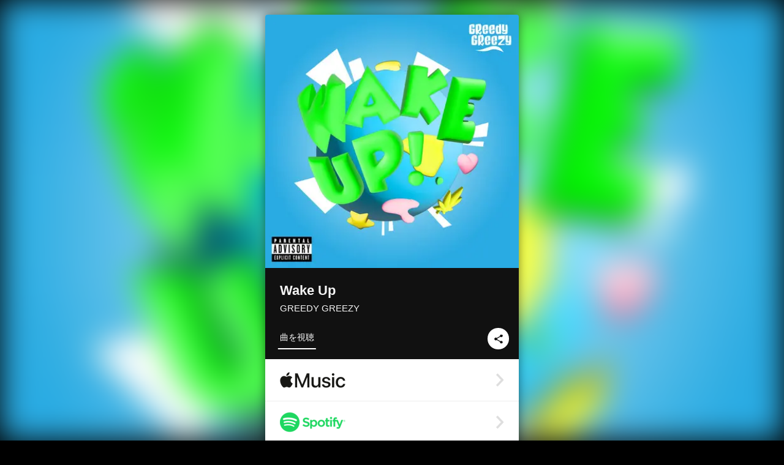

--- FILE ---
content_type: text/html; charset=UTF-8
request_url: https://linkco.re/vHM6b0SC?lang=ja
body_size: 11357
content:
<!doctype html><html lang=ja prefix="og: http://ogp.me/ns#"><head><meta charset=utf-8><meta name=keywords content="GREEDY GREEZY,グリーディー グリーズィー,iTunes,Amazon Music,Spotify,ダウンロード"><meta name=description content="音楽配信サービスで GREEDY GREEZY（グリーディー グリーズィー）のWake Upを聴く。 トラックリスト: Wake Up"><meta name=thumbnail content="https://tcj-image-production.s3.ap-northeast-1.amazonaws.com/u244246/r1127217/ite1127217.jpg?X-Amz-Algorithm=AWS4-HMAC-SHA256&amp;X-Amz-Credential=AKIAJV4VIS2VN3X4CBGA%2F20260120%2Fap-northeast-1%2Fs3%2Faws4_request&amp;X-Amz-Date=20260120T041548Z&amp;X-Amz-Expires=86400&amp;X-Amz-SignedHeaders=host&amp;X-Amz-Signature=529f840b523be4ff9c6b8703bf62d5d961fed937ba0df6a926f6fe3f24e35fb5"><meta name=viewport content="width=device-width"><meta name=format-detection content="telephone=no"><meta property="og:title" content="Wake Up by GREEDY GREEZY"><meta property="og:type" content="music.album"><meta property="og:url" content="https://linkco.re/vHM6b0SC"><meta property="og:image" content="https://www.tunecore.co.jp/s3pna/tcj-image-production/u244246/r1127217/itd1127217.jpg"><meta property="og:site_name" content="TuneCore Japan"><meta property="og:description" content="シングル • 2024年 • 1曲 • 2分"><meta property="og:locale" content="ja_JP"><meta property="og:locale:alternate" content="en_US"><meta property="music:musician" content="https://linkco.re/vHM6b0SC"><meta property="music:release_date" content="2024-01-25"><meta property="music:song" content="Wake Up"><meta property="music:song:track" content="1"><meta property="fb:app_id" content="355055424548858"><meta name=twitter:card content="summary_large_image"><meta name=twitter:url content="https://linkco.re/vHM6b0SC"><meta name=twitter:title content="Wake Up by GREEDY GREEZY"><meta name=twitter:image content="https://www.tunecore.co.jp/s3pna/tcj-image-production/u244246/r1127217/itd1127217.jpg"><meta name=twitter:description content="シングル • 2024年 • 1曲 • 2分"><link rel="shortcut icon" href=/favicon.ico><link href=/static/v472067799/css/googleapi_fonts_Montserrat700.css rel=stylesheet><link href="https://fonts.googleapis.com/css?family=Roboto" rel=stylesheet><title>Wake Up by GREEDY GREEZY | TuneCore Japan</title>
<link rel=stylesheet href=/static/v472067799/css/bootstrap.min.css><link rel=stylesheet href=/static/v472067799/css/font-awesome-min.css><link rel=stylesheet href=/static/v472067799/css/linkcore.css><link rel=stylesheet href=/static/v472067799/css/toastr.css><link rel=canonical href="https://linkco.re/vHM6b0SC?lang=ja"><link rel=amphtml href=https://linkco.re/amp/vHM6b0SC><link rel=alternate hreflang=x-default href=https://linkco.re/vHM6b0SC><link rel=alternate hreflang=ja href="https://linkco.re/vHM6b0SC?lang=ja"><link rel=alternate hreflang=en href="https://linkco.re/vHM6b0SC?lang=en"><script>
    (function(e,t,n,s,o){e[s]=e[s]||[],e[s].push({"gtm.start":(new Date).getTime(),event:"gtm.js"});var a=t.getElementsByTagName(n)[0],i=t.createElement(n),r=s!="dataLayer"?"&l="+s:"";i.async=!0,i.src="https://www.googletagmanager.com/gtm.js?id="+o+r,a.parentNode.insertBefore(i,a)})(window,document,"script","dataLayer","GTM-T66DDXK")
  </script><script src=/static/v472067799/js/jquery-1.11.3.min.js></script><script src=/static/v472067799/js/bootstrap.min.js></script><script src=/static/v472067799/js/jplayer/jquery.jplayer.js></script><script src=/static/v472067799/js/jplayer_artist.js></script><script src=/static/v472067799/js/toastr.min.js></script><script src=/static/v472067799/js/lazysizes.min.js></script><script src=/static/v472067799/clipboard.js/clipboard.min.js></script></head><body><noscript><iframe src="https://www.googletagmanager.com/ns.html?id=GTM-T66DDXK" height=0 width=0 style=display:none;visibility:hidden></iframe></noscript><script async src=//pagead2.googlesyndication.com/pagead/js/adsbygoogle.js></script><script>
  (adsbygoogle=window.adsbygoogle||[]).push({google_ad_client:"ca-pub-8251852406063252",enable_page_level_ads:!0})
</script><div id=container><div class=single-release><section class="single-release-detail single_detail r1127217_detail"><div class="release-bg-cover hidden-xs"><picture><source media="(min-width: 300px)" srcset="https://tcj-image-production.s3.ap-northeast-1.amazonaws.com/u244246/r1127217/itew1127217.webp?X-Amz-Algorithm=AWS4-HMAC-SHA256&amp;X-Amz-Credential=AKIAJV4VIS2VN3X4CBGA%2F20260120%2Fap-northeast-1%2Fs3%2Faws4_request&amp;X-Amz-Date=20260120T041548Z&amp;X-Amz-Expires=86400&amp;X-Amz-SignedHeaders=host&amp;X-Amz-Signature=1d797c8ce2a002b31a402974aebaed28409a8bf81eb808fbee904d6a3c683b43 1x, https://tcj-image-production.s3.ap-northeast-1.amazonaws.com/u244246/r1127217/itdw1127217.webp?X-Amz-Algorithm=AWS4-HMAC-SHA256&amp;X-Amz-Credential=AKIAJV4VIS2VN3X4CBGA%2F20260120%2Fap-northeast-1%2Fs3%2Faws4_request&amp;X-Amz-Date=20260120T041548Z&amp;X-Amz-Expires=86400&amp;X-Amz-SignedHeaders=host&amp;X-Amz-Signature=44716356422524c9b234a29c8ba12cafe558556cf6e733a02c3bda6521f801ff 2x" type=image/webp><source media="(min-width: 300px)" srcset="https://tcj-image-production.s3.ap-northeast-1.amazonaws.com/u244246/r1127217/ite1127217.jpg?X-Amz-Algorithm=AWS4-HMAC-SHA256&amp;X-Amz-Credential=AKIAJV4VIS2VN3X4CBGA%2F20260120%2Fap-northeast-1%2Fs3%2Faws4_request&amp;X-Amz-Date=20260120T041548Z&amp;X-Amz-Expires=86400&amp;X-Amz-SignedHeaders=host&amp;X-Amz-Signature=529f840b523be4ff9c6b8703bf62d5d961fed937ba0df6a926f6fe3f24e35fb5 1x, https://tcj-image-production.s3.ap-northeast-1.amazonaws.com/u244246/r1127217/itd1127217.jpg?X-Amz-Algorithm=AWS4-HMAC-SHA256&amp;X-Amz-Credential=AKIAJV4VIS2VN3X4CBGA%2F20260120%2Fap-northeast-1%2Fs3%2Faws4_request&amp;X-Amz-Date=20260120T041548Z&amp;X-Amz-Expires=86400&amp;X-Amz-SignedHeaders=host&amp;X-Amz-Signature=6b764931dfcf56b81b487f215e9805103e8d34906909243f616150ae2b573d9e 2x" type=image/jpeg><img src="https://tcj-image-production.s3.ap-northeast-1.amazonaws.com/u244246/r1127217/ite1127217.jpg?X-Amz-Algorithm=AWS4-HMAC-SHA256&amp;X-Amz-Credential=AKIAJV4VIS2VN3X4CBGA%2F20260120%2Fap-northeast-1%2Fs3%2Faws4_request&amp;X-Amz-Date=20260120T041548Z&amp;X-Amz-Expires=86400&amp;X-Amz-SignedHeaders=host&amp;X-Amz-Signature=529f840b523be4ff9c6b8703bf62d5d961fed937ba0df6a926f6fe3f24e35fb5" alt="Wake Upのジャケット写真"></picture></div><div class=centering><div class='listening clearfix' id=r1127217_detail><div class=cover><div class=artwork><picture><source media="(min-width: 300px)" srcset="https://tcj-image-production.s3.ap-northeast-1.amazonaws.com/u244246/r1127217/itew1127217.webp?X-Amz-Algorithm=AWS4-HMAC-SHA256&amp;X-Amz-Credential=AKIAJV4VIS2VN3X4CBGA%2F20260120%2Fap-northeast-1%2Fs3%2Faws4_request&amp;X-Amz-Date=20260120T041548Z&amp;X-Amz-Expires=86400&amp;X-Amz-SignedHeaders=host&amp;X-Amz-Signature=1d797c8ce2a002b31a402974aebaed28409a8bf81eb808fbee904d6a3c683b43 1x, https://tcj-image-production.s3.ap-northeast-1.amazonaws.com/u244246/r1127217/itdw1127217.webp?X-Amz-Algorithm=AWS4-HMAC-SHA256&amp;X-Amz-Credential=AKIAJV4VIS2VN3X4CBGA%2F20260120%2Fap-northeast-1%2Fs3%2Faws4_request&amp;X-Amz-Date=20260120T041548Z&amp;X-Amz-Expires=86400&amp;X-Amz-SignedHeaders=host&amp;X-Amz-Signature=44716356422524c9b234a29c8ba12cafe558556cf6e733a02c3bda6521f801ff 2x" type=image/webp><source media="(min-width: 300px)" srcset="https://tcj-image-production.s3.ap-northeast-1.amazonaws.com/u244246/r1127217/ite1127217.jpg?X-Amz-Algorithm=AWS4-HMAC-SHA256&amp;X-Amz-Credential=AKIAJV4VIS2VN3X4CBGA%2F20260120%2Fap-northeast-1%2Fs3%2Faws4_request&amp;X-Amz-Date=20260120T041548Z&amp;X-Amz-Expires=86400&amp;X-Amz-SignedHeaders=host&amp;X-Amz-Signature=529f840b523be4ff9c6b8703bf62d5d961fed937ba0df6a926f6fe3f24e35fb5 1x, https://tcj-image-production.s3.ap-northeast-1.amazonaws.com/u244246/r1127217/itd1127217.jpg?X-Amz-Algorithm=AWS4-HMAC-SHA256&amp;X-Amz-Credential=AKIAJV4VIS2VN3X4CBGA%2F20260120%2Fap-northeast-1%2Fs3%2Faws4_request&amp;X-Amz-Date=20260120T041548Z&amp;X-Amz-Expires=86400&amp;X-Amz-SignedHeaders=host&amp;X-Amz-Signature=6b764931dfcf56b81b487f215e9805103e8d34906909243f616150ae2b573d9e 2x" type=image/jpeg><img src="https://tcj-image-production.s3.ap-northeast-1.amazonaws.com/u244246/r1127217/ite1127217.jpg?X-Amz-Algorithm=AWS4-HMAC-SHA256&amp;X-Amz-Credential=AKIAJV4VIS2VN3X4CBGA%2F20260120%2Fap-northeast-1%2Fs3%2Faws4_request&amp;X-Amz-Date=20260120T041548Z&amp;X-Amz-Expires=86400&amp;X-Amz-SignedHeaders=host&amp;X-Amz-Signature=529f840b523be4ff9c6b8703bf62d5d961fed937ba0df6a926f6fe3f24e35fb5" alt="Wake Upのジャケット写真" height=400 width=400></picture></div><div class=title><div class=release_title><h1 title="Wake Up">Wake Up</h1></div><div class=artist_name><h2 class=name><a href=https://www.tunecore.co.jp/artists/greedy_greezy aria-label='GREEDY GREEZY' title='GREEDY GREEZY' class=text-link>GREEDY GREEZY</a></h2></div></div><div class=tab_wrap><input id=tab_listen type=radio name=tab class=tab_switch checked onclick="setParams('listen')">
<label class=tab_label for=tab_listen>曲を視聴</label><div class=tab_content><div class=release_stores><div class=info><input id=store_more_check type=checkbox><ul class=store_icon><li data-store=2605><a href=https://www.tunecore.co.jp/to/apple_music/1127217 id=store_id_2605 title="Apple Musicで聴く" data-store=2605><span class=store><picture><img class="mb5 lazyload" alt="Apple Musicで聴く" width=107 height=40 data-sizes=auto data-src=/static/v472067799/images/stores/apple_music.1x.png data-srcset="/static/v472067799/images/stores/apple_music.1x.png 1x, /static/v472067799/images/stores/apple_music.2x.png 2x, /static/v472067799/images/stores/apple_music.3x.png 3x" alt="Apple Musicで聴く"><noscript><img class=mb5 alt="Apple Musicで聴く" width=107 height=40 src=/static/v472067799/images/stores/apple_music.1x.png srcset="/static/v472067799/images/stores/apple_music.1x.png 1x, /static/v472067799/images/stores/apple_music.2x.png 2x, /static/v472067799/images/stores/apple_music.3x.png 3x" alt="Apple Musicで聴く"></noscript></picture><img src=/static/v472067799/images/arrow_right.svg alt></span></a><li data-store=305><a href=https://www.tunecore.co.jp/to/spotify/1127217 id=store_id_305 title=Spotifyで聴く data-store=305><span class=store><picture><img class="mb5 lazyload" alt=Spotifyで聴く width=107 height=40 data-sizes=auto data-src=/static/v472067799/images/stores/spotify.1x.png data-srcset="/static/v472067799/images/stores/spotify.1x.png 1x, /static/v472067799/images/stores/spotify.2x.png 2x, /static/v472067799/images/stores/spotify.3x.png 3x" alt=Spotifyで聴く><noscript><img class=mb5 alt=Spotifyで聴く width=107 height=40 src=/static/v472067799/images/stores/spotify.1x.png srcset="/static/v472067799/images/stores/spotify.1x.png 1x, /static/v472067799/images/stores/spotify.2x.png 2x, /static/v472067799/images/stores/spotify.3x.png 3x" alt=Spotifyで聴く></noscript></picture><img src=/static/v472067799/images/arrow_right.svg alt></span></a><li data-store=2105><a href=https://www.tunecore.co.jp/to/youtube_music_key/1127217 id=store_id_2105 title="YouTube Musicで聴く" data-store=2105><span class=store><picture><img class="mb5 lazyload" alt="YouTube Musicで聴く" width=107 height=40 data-sizes=auto data-src=/static/v472067799/images/stores/youtube_music_key.1x.png data-srcset="/static/v472067799/images/stores/youtube_music_key.1x.png 1x, /static/v472067799/images/stores/youtube_music_key.2x.png 2x, /static/v472067799/images/stores/youtube_music_key.3x.png 3x" alt="YouTube Musicで聴く"><noscript><img class=mb5 alt="YouTube Musicで聴く" width=107 height=40 src=/static/v472067799/images/stores/youtube_music_key.1x.png srcset="/static/v472067799/images/stores/youtube_music_key.1x.png 1x, /static/v472067799/images/stores/youtube_music_key.2x.png 2x, /static/v472067799/images/stores/youtube_music_key.3x.png 3x" alt="YouTube Musicで聴く"></noscript></picture><img src=/static/v472067799/images/arrow_right.svg alt></span></a><li data-store=2501><a href=https://www.tunecore.co.jp/to/line/1127217 id=store_id_2501 title="LINE MUSICで聴く" data-store=2501><span class=store><picture><img class="mb5 lazyload" alt="LINE MUSICで聴く" width=107 height=40 data-sizes=auto data-src=/static/v472067799/images/stores/line.1x.png data-srcset="/static/v472067799/images/stores/line.1x.png 1x, /static/v472067799/images/stores/line.2x.png 2x, /static/v472067799/images/stores/line.3x.png 3x" alt="LINE MUSICで聴く"><noscript><img class=mb5 alt="LINE MUSICで聴く" width=107 height=40 src=/static/v472067799/images/stores/line.1x.png srcset="/static/v472067799/images/stores/line.1x.png 1x, /static/v472067799/images/stores/line.2x.png 2x, /static/v472067799/images/stores/line.3x.png 3x" alt="LINE MUSICで聴く"></noscript></picture><img src=/static/v472067799/images/arrow_right.svg alt></span></a><li data-store=3705><a href=https://www.tunecore.co.jp/to/amazon_music_unlimited/1127217 id=store_id_3705 title="Amazon Music Unlimitedで聴く" data-store=3705><span class=store><picture><img class="mb5 lazyload" alt="Amazon Music Unlimitedで聴く" width=107 height=40 data-sizes=auto data-src=/static/v472067799/images/stores/amazon_music_unlimited.1x.png data-srcset="/static/v472067799/images/stores/amazon_music_unlimited.1x.png 1x, /static/v472067799/images/stores/amazon_music_unlimited.2x.png 2x, /static/v472067799/images/stores/amazon_music_unlimited.3x.png 3x" alt="Amazon Music Unlimitedで聴く"><noscript><img class=mb5 alt="Amazon Music Unlimitedで聴く" width=107 height=40 src=/static/v472067799/images/stores/amazon_music_unlimited.1x.png srcset="/static/v472067799/images/stores/amazon_music_unlimited.1x.png 1x, /static/v472067799/images/stores/amazon_music_unlimited.2x.png 2x, /static/v472067799/images/stores/amazon_music_unlimited.3x.png 3x" alt="Amazon Music Unlimitedで聴く"></noscript></picture><img src=/static/v472067799/images/arrow_right.svg alt></span></a><li data-store=2701><a href=https://www.tunecore.co.jp/to/awa/1127217 id=store_id_2701 title=AWAで聴く data-store=2701><span class=store><picture><img class="mb5 lazyload" alt=AWAで聴く width=107 height=40 data-sizes=auto data-src=/static/v472067799/images/stores/awa.1x.png data-srcset="/static/v472067799/images/stores/awa.1x.png 1x, /static/v472067799/images/stores/awa.2x.png 2x, /static/v472067799/images/stores/awa.3x.png 3x" alt=AWAで聴く><noscript><img class=mb5 alt=AWAで聴く width=107 height=40 src=/static/v472067799/images/stores/awa.1x.png srcset="/static/v472067799/images/stores/awa.1x.png 1x, /static/v472067799/images/stores/awa.2x.png 2x, /static/v472067799/images/stores/awa.3x.png 3x" alt=AWAで聴く></noscript></picture><img src=/static/v472067799/images/arrow_right.svg alt></span></a><li data-store=105><a href=https://www.tunecore.co.jp/to/itunes/1127217 id=store_id_105 title=iTunesで購入する data-store=105><span class=store><picture><img class="mb5 lazyload" alt=iTunesで購入する width=107 height=40 data-sizes=auto data-src=/static/v472067799/images/stores/itunes.1x.png data-srcset="/static/v472067799/images/stores/itunes.1x.png 1x, /static/v472067799/images/stores/itunes.2x.png 2x, /static/v472067799/images/stores/itunes.3x.png 3x" alt=iTunesで購入する><noscript><img class=mb5 alt=iTunesで購入する width=107 height=40 src=/static/v472067799/images/stores/itunes.1x.png srcset="/static/v472067799/images/stores/itunes.1x.png 1x, /static/v472067799/images/stores/itunes.2x.png 2x, /static/v472067799/images/stores/itunes.3x.png 3x" alt=iTunesで購入する></noscript></picture><img src=/static/v472067799/images/arrow_right.svg alt></span></a><li data-store=3605><a href=https://www.tunecore.co.jp/to/amazon_music/1127217 id=store_id_3605 title="Amazon Musicで購入する" data-store=3605><span class=store><picture><img class="mb5 lazyload" alt="Amazon Musicで購入する" width=107 height=40 data-sizes=auto data-src=/static/v472067799/images/stores/amazon_music.1x.png data-srcset="/static/v472067799/images/stores/amazon_music.1x.png 1x, /static/v472067799/images/stores/amazon_music.2x.png 2x, /static/v472067799/images/stores/amazon_music.3x.png 3x" alt="Amazon Musicで購入する"><noscript><img class=mb5 alt="Amazon Musicで購入する" width=107 height=40 src=/static/v472067799/images/stores/amazon_music.1x.png srcset="/static/v472067799/images/stores/amazon_music.1x.png 1x, /static/v472067799/images/stores/amazon_music.2x.png 2x, /static/v472067799/images/stores/amazon_music.3x.png 3x" alt="Amazon Musicで購入する"></noscript></picture><img src=/static/v472067799/images/arrow_right.svg alt></span></a><li data-store=401><a href=https://www.tunecore.co.jp/to/recochoku401/1127217 id=store_id_401 title=recochokuで購入する data-store=401><span class=store><picture><img class="mb5 lazyload" alt=recochokuで購入する width=107 height=40 data-sizes=auto data-src=/static/v472067799/images/stores/recochoku_recochoku.1x.png data-srcset="/static/v472067799/images/stores/recochoku_recochoku.1x.png 1x, /static/v472067799/images/stores/recochoku_recochoku.2x.png 2x, /static/v472067799/images/stores/recochoku_recochoku.3x.png 3x" alt=recochokuで購入する><noscript><img class=mb5 alt=recochokuで購入する width=107 height=40 src=/static/v472067799/images/stores/recochoku_recochoku.1x.png srcset="/static/v472067799/images/stores/recochoku_recochoku.1x.png 1x, /static/v472067799/images/stores/recochoku_recochoku.2x.png 2x, /static/v472067799/images/stores/recochoku_recochoku.3x.png 3x" alt=recochokuで購入する></noscript></picture><img src=/static/v472067799/images/arrow_right.svg alt></span></a><li data-store=1701><a href=https://www.tunecore.co.jp/to/mora1701/1127217 id=store_id_1701 title=moraで購入する data-store=1701><span class=store><picture><img class="mb5 lazyload" alt=moraで購入する width=107 height=40 data-sizes=auto data-src=/static/v472067799/images/stores/moratouch.1x.png data-srcset="/static/v472067799/images/stores/moratouch.1x.png 1x, /static/v472067799/images/stores/moratouch.2x.png 2x, /static/v472067799/images/stores/moratouch.3x.png 3x" alt=moraで購入する><noscript><img class=mb5 alt=moraで購入する width=107 height=40 src=/static/v472067799/images/stores/moratouch.1x.png srcset="/static/v472067799/images/stores/moratouch.1x.png 1x, /static/v472067799/images/stores/moratouch.2x.png 2x, /static/v472067799/images/stores/moratouch.3x.png 3x" alt=moraで購入する></noscript></picture><img src=/static/v472067799/images/arrow_right.svg alt></span></a><li data-store=3005 class=toggle_store_icon><a href=https://www.tunecore.co.jp/to/amazon_prime_music/1127217 id=store_id_3005 title="Prime Musicで聴く" data-store=3005><span class=store><picture><img class="mb5 lazyload" alt="Prime Musicで聴く" width=107 height=40 data-sizes=auto data-src=/static/v472067799/images/stores/amazon_prime_music.1x.png data-srcset="/static/v472067799/images/stores/amazon_prime_music.1x.png 1x, /static/v472067799/images/stores/amazon_prime_music.2x.png 2x, /static/v472067799/images/stores/amazon_prime_music.3x.png 3x" alt="Prime Musicで聴く"><noscript><img class=mb5 alt="Prime Musicで聴く" width=107 height=40 src=/static/v472067799/images/stores/amazon_prime_music.1x.png srcset="/static/v472067799/images/stores/amazon_prime_music.1x.png 1x, /static/v472067799/images/stores/amazon_prime_music.2x.png 2x, /static/v472067799/images/stores/amazon_prime_music.3x.png 3x" alt="Prime Musicで聴く"></noscript></picture><img src=/static/v472067799/images/arrow_right.svg alt></span></a><li data-store=4705 class=toggle_store_icon><a href=https://www.tunecore.co.jp/to/amazon_music_free/1127217 id=store_id_4705 title="Amazon Music Freeで聴く" data-store=4705><span class=store><picture><img class="mb5 lazyload" alt="Amazon Music Freeで聴く" width=107 height=40 data-sizes=auto data-src=/static/v472067799/images/stores/amazon_music_free.1x.png data-srcset="/static/v472067799/images/stores/amazon_music_free.1x.png 1x, /static/v472067799/images/stores/amazon_music_free.2x.png 2x, /static/v472067799/images/stores/amazon_music_free.3x.png 3x" alt="Amazon Music Freeで聴く"><noscript><img class=mb5 alt="Amazon Music Freeで聴く" width=107 height=40 src=/static/v472067799/images/stores/amazon_music_free.1x.png srcset="/static/v472067799/images/stores/amazon_music_free.1x.png 1x, /static/v472067799/images/stores/amazon_music_free.2x.png 2x, /static/v472067799/images/stores/amazon_music_free.3x.png 3x" alt="Amazon Music Freeで聴く"></noscript></picture><img src=/static/v472067799/images/arrow_right.svg alt></span></a><li data-store=3805 class=toggle_store_icon><a href=https://www.tunecore.co.jp/to/deezer/1127217 id=store_id_3805 title=Deezerで聴く data-store=3805><span class=store><picture><img class="mb5 lazyload" alt=Deezerで聴く width=107 height=40 data-sizes=auto data-src=/static/v472067799/images/stores/deezer.1x.png data-srcset="/static/v472067799/images/stores/deezer.1x.png 1x, /static/v472067799/images/stores/deezer.2x.png 2x, /static/v472067799/images/stores/deezer.3x.png 3x" alt=Deezerで聴く><noscript><img class=mb5 alt=Deezerで聴く width=107 height=40 src=/static/v472067799/images/stores/deezer.1x.png srcset="/static/v472067799/images/stores/deezer.1x.png 1x, /static/v472067799/images/stores/deezer.2x.png 2x, /static/v472067799/images/stores/deezer.3x.png 3x" alt=Deezerで聴く></noscript></picture><img src=/static/v472067799/images/arrow_right.svg alt></span></a><li data-store=1105 class=toggle_store_icon><a href=https://www.tunecore.co.jp/to/kkbox/1127217 id=store_id_1105 title=KKBOXで聴く data-store=1105><span class=store><picture><img class="mb5 lazyload" alt=KKBOXで聴く width=107 height=40 data-sizes=auto data-src=/static/v472067799/images/stores/kkbox.1x.png data-srcset="/static/v472067799/images/stores/kkbox.1x.png 1x, /static/v472067799/images/stores/kkbox.2x.png 2x, /static/v472067799/images/stores/kkbox.3x.png 3x" alt=KKBOXで聴く><noscript><img class=mb5 alt=KKBOXで聴く width=107 height=40 src=/static/v472067799/images/stores/kkbox.1x.png srcset="/static/v472067799/images/stores/kkbox.1x.png 1x, /static/v472067799/images/stores/kkbox.2x.png 2x, /static/v472067799/images/stores/kkbox.3x.png 3x" alt=KKBOXで聴く></noscript></picture><img src=/static/v472067799/images/arrow_right.svg alt></span></a><li data-store=1702 class=toggle_store_icon><a href=https://www.tunecore.co.jp/to/mora1702/1127217 id=store_id_1702 title=moraで購入する data-store=1702><span class=store><picture><img class="mb5 lazyload" alt=moraで購入する width=107 height=40 data-sizes=auto data-src=/static/v472067799/images/stores/morahires.1x.png data-srcset="/static/v472067799/images/stores/morahires.1x.png 1x, /static/v472067799/images/stores/morahires.2x.png 2x, /static/v472067799/images/stores/morahires.3x.png 3x" alt=moraで購入する><noscript><img class=mb5 alt=moraで購入する width=107 height=40 src=/static/v472067799/images/stores/morahires.1x.png srcset="/static/v472067799/images/stores/morahires.1x.png 1x, /static/v472067799/images/stores/morahires.2x.png 2x, /static/v472067799/images/stores/morahires.3x.png 3x" alt=moraで購入する></noscript></picture><span class=hires>Hi-Res</span>
<img src=/static/v472067799/images/arrow_right.svg alt></span></a><li data-store=441 class=toggle_store_icon><a href=https://www.tunecore.co.jp/to/recochoku441/1127217 id=store_id_441 title=recochokuでハイレゾ版を購入する data-store=441><span class=store><picture><img class="mb5 lazyload" alt=recochokuでハイレゾ版を購入する width=107 height=40 data-sizes=auto data-src=/static/v472067799/images/stores/recochoku_recochoku_hires.1x.png data-srcset="/static/v472067799/images/stores/recochoku_recochoku_hires.1x.png 1x, /static/v472067799/images/stores/recochoku_recochoku_hires.2x.png 2x, /static/v472067799/images/stores/recochoku_recochoku_hires.3x.png 3x" alt=recochokuでハイレゾ版を購入する><noscript><img class=mb5 alt=recochokuでハイレゾ版を購入する width=107 height=40 src=/static/v472067799/images/stores/recochoku_recochoku_hires.1x.png srcset="/static/v472067799/images/stores/recochoku_recochoku_hires.1x.png 1x, /static/v472067799/images/stores/recochoku_recochoku_hires.2x.png 2x, /static/v472067799/images/stores/recochoku_recochoku_hires.3x.png 3x" alt=recochokuでハイレゾ版を購入する></noscript></picture><span class=hires>Hi-Res</span>
<img src=/static/v472067799/images/arrow_right.svg alt></span></a><li data-store=404 class=toggle_store_icon><a href="https://dhits.docomo.ne.jp/search/freeword/musics?k_q=GREEDY%20GREEZY%20Wake%20Up" id=store_id_404 title="dヒッツ powered by レコチョクで聴く" data-store=404><span class=store><picture><img class="mb5 lazyload" alt="dヒッツ powered by レコチョクで聴く" width=107 height=40 data-sizes=auto data-src=/static/v472067799/images/stores/recochoku_dhits.1x.png data-srcset="/static/v472067799/images/stores/recochoku_dhits.1x.png 1x, /static/v472067799/images/stores/recochoku_dhits.2x.png 2x, /static/v472067799/images/stores/recochoku_dhits.3x.png 3x" alt="dヒッツ powered by レコチョクで聴く"><noscript><img class=mb5 alt="dヒッツ powered by レコチョクで聴く" width=107 height=40 src=/static/v472067799/images/stores/recochoku_dhits.1x.png srcset="/static/v472067799/images/stores/recochoku_dhits.1x.png 1x, /static/v472067799/images/stores/recochoku_dhits.2x.png 2x, /static/v472067799/images/stores/recochoku_dhits.3x.png 3x" alt="dヒッツ powered by レコチョクで聴く"></noscript></picture><img src=/static/v472067799/images/arrow_right.svg alt></span></a><li data-store=402 class=toggle_store_icon><a href=https://www.tunecore.co.jp/to/recochoku402/1127217 id=store_id_402 title="dミュージック powered by レコチョクで購入する" data-store=402><span class=store><picture><img class="mb5 lazyload" alt="dミュージック powered by レコチョクで購入する" width=107 height=40 data-sizes=auto data-src=/static/v472067799/images/stores/recochoku_dmusic.1x.png data-srcset="/static/v472067799/images/stores/recochoku_dmusic.1x.png 1x, /static/v472067799/images/stores/recochoku_dmusic.2x.png 2x, /static/v472067799/images/stores/recochoku_dmusic.3x.png 3x" alt="dミュージック powered by レコチョクで購入する"><noscript><img class=mb5 alt="dミュージック powered by レコチョクで購入する" width=107 height=40 src=/static/v472067799/images/stores/recochoku_dmusic.1x.png srcset="/static/v472067799/images/stores/recochoku_dmusic.1x.png 1x, /static/v472067799/images/stores/recochoku_dmusic.2x.png 2x, /static/v472067799/images/stores/recochoku_dmusic.3x.png 3x" alt="dミュージック powered by レコチョクで購入する"></noscript></picture><img src=/static/v472067799/images/arrow_right.svg alt></span></a><li data-store=442 class=toggle_store_icon><a href=https://www.tunecore.co.jp/to/recochoku442/1127217 id=store_id_442 title="dミュージック powered by レコチョクでハイレゾ版を購入する" data-store=442><span class=store><picture><img class="mb5 lazyload" alt="dミュージック powered by レコチョクでハイレゾ版を購入する" width=107 height=40 data-sizes=auto data-src=/static/v472067799/images/stores/recochoku_dmusic_hires.1x.png data-srcset="/static/v472067799/images/stores/recochoku_dmusic_hires.1x.png 1x, /static/v472067799/images/stores/recochoku_dmusic_hires.2x.png 2x, /static/v472067799/images/stores/recochoku_dmusic_hires.3x.png 3x" alt="dミュージック powered by レコチョクでハイレゾ版を購入する"><noscript><img class=mb5 alt="dミュージック powered by レコチョクでハイレゾ版を購入する" width=107 height=40 src=/static/v472067799/images/stores/recochoku_dmusic_hires.1x.png srcset="/static/v472067799/images/stores/recochoku_dmusic_hires.1x.png 1x, /static/v472067799/images/stores/recochoku_dmusic_hires.2x.png 2x, /static/v472067799/images/stores/recochoku_dmusic_hires.3x.png 3x" alt="dミュージック powered by レコチョクでハイレゾ版を購入する"></noscript></picture><span class=hires>Hi-Res</span>
<img src=/static/v472067799/images/arrow_right.svg alt></span></a><li data-store=403 class=toggle_store_icon><a href=https://www.tunecore.co.jp/to/recochoku403/1127217 id=store_id_403 title="Music Store powered by レコチョクで購入する" data-store=403><span class=store><picture><img class="mb5 lazyload" alt="Music Store powered by レコチョクで購入する" width=107 height=40 data-sizes=auto data-src=/static/v472067799/images/stores/recochoku_lismo_store.1x.png data-srcset="/static/v472067799/images/stores/recochoku_lismo_store.1x.png 1x, /static/v472067799/images/stores/recochoku_lismo_store.2x.png 2x, /static/v472067799/images/stores/recochoku_lismo_store.3x.png 3x" alt="Music Store powered by レコチョクで購入する"><noscript><img class=mb5 alt="Music Store powered by レコチョクで購入する" width=107 height=40 src=/static/v472067799/images/stores/recochoku_lismo_store.1x.png srcset="/static/v472067799/images/stores/recochoku_lismo_store.1x.png 1x, /static/v472067799/images/stores/recochoku_lismo_store.2x.png 2x, /static/v472067799/images/stores/recochoku_lismo_store.3x.png 3x" alt="Music Store powered by レコチョクで購入する"></noscript></picture><img src=/static/v472067799/images/arrow_right.svg alt></span></a><li data-store=443 class=toggle_store_icon><a href=https://www.tunecore.co.jp/to/recochoku443/1127217 id=store_id_443 title="Music Store powered by レコチョクでハイレゾ版を購入する" data-store=443><span class=store><picture><img class="mb5 lazyload" alt="Music Store powered by レコチョクでハイレゾ版を購入する" width=107 height=40 data-sizes=auto data-src=/static/v472067799/images/stores/recochoku_lismo_store_hires.1x.png data-srcset="/static/v472067799/images/stores/recochoku_lismo_store_hires.1x.png 1x, /static/v472067799/images/stores/recochoku_lismo_store_hires.2x.png 2x, /static/v472067799/images/stores/recochoku_lismo_store_hires.3x.png 3x" alt="Music Store powered by レコチョクでハイレゾ版を購入する"><noscript><img class=mb5 alt="Music Store powered by レコチョクでハイレゾ版を購入する" width=107 height=40 src=/static/v472067799/images/stores/recochoku_lismo_store_hires.1x.png srcset="/static/v472067799/images/stores/recochoku_lismo_store_hires.1x.png 1x, /static/v472067799/images/stores/recochoku_lismo_store_hires.2x.png 2x, /static/v472067799/images/stores/recochoku_lismo_store_hires.3x.png 3x" alt="Music Store powered by レコチョクでハイレゾ版を購入する"></noscript></picture><span class=hires>Hi-Res</span>
<img src=/static/v472067799/images/arrow_right.svg alt></span></a><li data-store=1801 class=toggle_store_icon><a href="https://music-book.jp/Search?Keyword=GREEDY%20GREEZY%20Wake%20Up" id=store_id_1801 title="music.jp STOREで購入する" data-store=1801><span class=store><picture><img class="mb5 lazyload" alt="music.jp STOREで購入する" width=107 height=40 data-sizes=auto data-src=/static/v472067799/images/stores/musicjp_store.1x.png data-srcset="/static/v472067799/images/stores/musicjp_store.1x.png 1x, /static/v472067799/images/stores/musicjp_store.2x.png 2x, /static/v472067799/images/stores/musicjp_store.3x.png 3x" alt="music.jp STOREで購入する"><noscript><img class=mb5 alt="music.jp STOREで購入する" width=107 height=40 src=/static/v472067799/images/stores/musicjp_store.1x.png srcset="/static/v472067799/images/stores/musicjp_store.1x.png 1x, /static/v472067799/images/stores/musicjp_store.2x.png 2x, /static/v472067799/images/stores/musicjp_store.3x.png 3x" alt="music.jp STOREで購入する"></noscript></picture><img src=/static/v472067799/images/arrow_right.svg alt></span></a><li data-store=1802 class=toggle_store_icon><a href="https://music-book.jp/Search?Keyword=GREEDY%20GREEZY%20Wake%20Up" id=store_id_1802 title="music.jp STOREハイレゾで購入する" data-store=1802><span class=store><picture><img class="mb5 lazyload" alt="music.jp STOREハイレゾで購入する" width=107 height=40 data-sizes=auto data-src=/static/v472067799/images/stores/musicjp_store_hires.1x.png data-srcset="/static/v472067799/images/stores/musicjp_store_hires.1x.png 1x, /static/v472067799/images/stores/musicjp_store_hires.2x.png 2x, /static/v472067799/images/stores/musicjp_store_hires.3x.png 3x" alt="music.jp STOREハイレゾで購入する"><noscript><img class=mb5 alt="music.jp STOREハイレゾで購入する" width=107 height=40 src=/static/v472067799/images/stores/musicjp_store_hires.1x.png srcset="/static/v472067799/images/stores/musicjp_store_hires.1x.png 1x, /static/v472067799/images/stores/musicjp_store_hires.2x.png 2x, /static/v472067799/images/stores/musicjp_store_hires.3x.png 3x" alt="music.jp STOREハイレゾで購入する"></noscript></picture><span class=hires>Hi-Res</span>
<img src=/static/v472067799/images/arrow_right.svg alt></span></a><li data-store=2401 class=toggle_store_icon><a href=https://pc.dwango.jp/searches/artist/GREEDY%20GREEZY%20Wake%20Up id=store_id_2401 title=ドワンゴジェイピーで購入する data-store=2401><span class=store><picture><img class="mb5 lazyload" alt=ドワンゴジェイピーで購入する width=107 height=40 data-sizes=auto data-src=/static/v472067799/images/stores/dwango.1x.png data-srcset="/static/v472067799/images/stores/dwango.1x.png 1x, /static/v472067799/images/stores/dwango.2x.png 2x, /static/v472067799/images/stores/dwango.3x.png 3x" alt=ドワンゴジェイピーで購入する><noscript><img class=mb5 alt=ドワンゴジェイピーで購入する width=107 height=40 src=/static/v472067799/images/stores/dwango.1x.png srcset="/static/v472067799/images/stores/dwango.1x.png 1x, /static/v472067799/images/stores/dwango.2x.png 2x, /static/v472067799/images/stores/dwango.3x.png 3x" alt=ドワンゴジェイピーで購入する></noscript></picture><img src=/static/v472067799/images/arrow_right.svg alt></span></a><li data-store=2402 class=toggle_store_icon><a href=https://pc.animelo.jp/search/artist/GREEDY%20GREEZY%20Wake%20Up id=store_id_2402 title="animelo mixで購入する" data-store=2402><span class=store><picture><img class="mb5 lazyload" alt="animelo mixで購入する" width=107 height=40 data-sizes=auto data-src=/static/v472067799/images/stores/animelo_mix.1x.png data-srcset="/static/v472067799/images/stores/animelo_mix.1x.png 1x, /static/v472067799/images/stores/animelo_mix.2x.png 2x, /static/v472067799/images/stores/animelo_mix.3x.png 3x" alt="animelo mixで購入する"><noscript><img class=mb5 alt="animelo mixで購入する" width=107 height=40 src=/static/v472067799/images/stores/animelo_mix.1x.png srcset="/static/v472067799/images/stores/animelo_mix.1x.png 1x, /static/v472067799/images/stores/animelo_mix.2x.png 2x, /static/v472067799/images/stores/animelo_mix.3x.png 3x" alt="animelo mixで購入する"></noscript></picture><img src=/static/v472067799/images/arrow_right.svg alt></span></a><li data-store=2403 class=toggle_store_icon><a href=https://pc.dwango.jp/searches/artist/GREEDY%20GREEZY%20Wake%20Up id=store_id_2403 title="K-POP Lifeで購入する" data-store=2403><span class=store><picture><img class="mb5 lazyload" alt="K-POP Lifeで購入する" width=107 height=40 data-sizes=auto data-src=/static/v472067799/images/stores/kpop_life.1x.png data-srcset="/static/v472067799/images/stores/kpop_life.1x.png 1x, /static/v472067799/images/stores/kpop_life.2x.png 2x, /static/v472067799/images/stores/kpop_life.3x.png 3x" alt="K-POP Lifeで購入する"><noscript><img class=mb5 alt="K-POP Lifeで購入する" width=107 height=40 src=/static/v472067799/images/stores/kpop_life.1x.png srcset="/static/v472067799/images/stores/kpop_life.1x.png 1x, /static/v472067799/images/stores/kpop_life.2x.png 2x, /static/v472067799/images/stores/kpop_life.3x.png 3x" alt="K-POP Lifeで購入する"></noscript></picture><img src=/static/v472067799/images/arrow_right.svg alt></span></a><li data-store=2404 class=toggle_store_icon><a href=https://pc.dwango.jp/searches/artist/GREEDY%20GREEZY%20Wake%20Up id=store_id_2404 title="ビルボード公式(Billboard x dwango)で購入する" data-store=2404><span class=store><picture><img class="mb5 lazyload" alt="ビルボード公式(Billboard x dwango)で購入する" width=107 height=40 data-sizes=auto data-src=/static/v472067799/images/stores/billboard.1x.png data-srcset="/static/v472067799/images/stores/billboard.1x.png 1x, /static/v472067799/images/stores/billboard.2x.png 2x, /static/v472067799/images/stores/billboard.3x.png 3x" alt="ビルボード公式(Billboard x dwango)で購入する"><noscript><img class=mb5 alt="ビルボード公式(Billboard x dwango)で購入する" width=107 height=40 src=/static/v472067799/images/stores/billboard.1x.png srcset="/static/v472067799/images/stores/billboard.1x.png 1x, /static/v472067799/images/stores/billboard.2x.png 2x, /static/v472067799/images/stores/billboard.3x.png 3x" alt="ビルボード公式(Billboard x dwango)で購入する"></noscript></picture><img src=/static/v472067799/images/arrow_right.svg alt></span></a><li data-store=3301 class=toggle_store_icon><a href=https://www.tunecore.co.jp/to/ototoy3301/1127217 id=store_id_3301 title=OTOTOYで購入する data-store=3301><span class=store><picture><img class="mb5 lazyload" alt=OTOTOYで購入する width=107 height=40 data-sizes=auto data-src=/static/v472067799/images/stores/ototoy.1x.png data-srcset="/static/v472067799/images/stores/ototoy.1x.png 1x, /static/v472067799/images/stores/ototoy.2x.png 2x, /static/v472067799/images/stores/ototoy.3x.png 3x" alt=OTOTOYで購入する><noscript><img class=mb5 alt=OTOTOYで購入する width=107 height=40 src=/static/v472067799/images/stores/ototoy.1x.png srcset="/static/v472067799/images/stores/ototoy.1x.png 1x, /static/v472067799/images/stores/ototoy.2x.png 2x, /static/v472067799/images/stores/ototoy.3x.png 3x" alt=OTOTOYで購入する></noscript></picture><img src=/static/v472067799/images/arrow_right.svg alt></span></a><li data-store=3302 class=toggle_store_icon><a href=https://www.tunecore.co.jp/to/ototoy3302/1127217 id=store_id_3302 title=OTOTOYで購入する data-store=3302><span class=store><picture><img class="mb5 lazyload" alt=OTOTOYで購入する width=107 height=40 data-sizes=auto data-src=/static/v472067799/images/stores/ototoy_hires.1x.png data-srcset="/static/v472067799/images/stores/ototoy_hires.1x.png 1x, /static/v472067799/images/stores/ototoy_hires.2x.png 2x, /static/v472067799/images/stores/ototoy_hires.3x.png 3x" alt=OTOTOYで購入する><noscript><img class=mb5 alt=OTOTOYで購入する width=107 height=40 src=/static/v472067799/images/stores/ototoy_hires.1x.png srcset="/static/v472067799/images/stores/ototoy_hires.1x.png 1x, /static/v472067799/images/stores/ototoy_hires.2x.png 2x, /static/v472067799/images/stores/ototoy_hires.3x.png 3x" alt=OTOTOYで購入する></noscript></picture><span class=hires>Hi-Res</span>
<img src=/static/v472067799/images/arrow_right.svg alt></span></a><li data-store=501 class=toggle_store_icon><a href=https://www.tunecore.co.jp/to/mysound501/1127217 id=store_id_501 title=mysoundで購入する data-store=501><span class=store><picture><img class="mb5 lazyload" alt=mysoundで購入する width=107 height=40 data-sizes=auto data-src=/static/v472067799/images/stores/mysound_mysound.1x.png data-srcset="/static/v472067799/images/stores/mysound_mysound.1x.png 1x, /static/v472067799/images/stores/mysound_mysound.2x.png 2x, /static/v472067799/images/stores/mysound_mysound.3x.png 3x" alt=mysoundで購入する><noscript><img class=mb5 alt=mysoundで購入する width=107 height=40 src=/static/v472067799/images/stores/mysound_mysound.1x.png srcset="/static/v472067799/images/stores/mysound_mysound.1x.png 1x, /static/v472067799/images/stores/mysound_mysound.2x.png 2x, /static/v472067799/images/stores/mysound_mysound.3x.png 3x" alt=mysoundで購入する></noscript></picture><img src=/static/v472067799/images/arrow_right.svg alt></span></a><li data-store=801 class=toggle_store_icon><a href=https://www.tunecore.co.jp/to/oricon/1127217 id=store_id_801 title=オリミュウストアで購入する data-store=801><span class=store><picture><img class="mb5 lazyload" alt=オリミュウストアで購入する width=107 height=40 data-sizes=auto data-src=/static/v472067799/images/stores/oricon.1x.png data-srcset="/static/v472067799/images/stores/oricon.1x.png 1x, /static/v472067799/images/stores/oricon.2x.png 2x, /static/v472067799/images/stores/oricon.3x.png 3x" alt=オリミュウストアで購入する><noscript><img class=mb5 alt=オリミュウストアで購入する width=107 height=40 src=/static/v472067799/images/stores/oricon.1x.png srcset="/static/v472067799/images/stores/oricon.1x.png 1x, /static/v472067799/images/stores/oricon.2x.png 2x, /static/v472067799/images/stores/oricon.3x.png 3x" alt=オリミュウストアで購入する></noscript></picture><img src=/static/v472067799/images/arrow_right.svg alt></span></a><li data-store=1301 class=toggle_store_icon><a href="https://sd.club-zion.jp/search/titles?kw=Wake%20Up" id=store_id_1301 title=クラブZIONで購入する data-store=1301><span class=store><picture><img class="mb5 lazyload" alt=クラブZIONで購入する width=107 height=40 data-sizes=auto data-src=/static/v472067799/images/stores/clubzion.1x.png data-srcset="/static/v472067799/images/stores/clubzion.1x.png 1x, /static/v472067799/images/stores/clubzion.2x.png 2x, /static/v472067799/images/stores/clubzion.3x.png 3x" alt=クラブZIONで購入する><noscript><img class=mb5 alt=クラブZIONで購入する width=107 height=40 src=/static/v472067799/images/stores/clubzion.1x.png srcset="/static/v472067799/images/stores/clubzion.1x.png 1x, /static/v472067799/images/stores/clubzion.2x.png 2x, /static/v472067799/images/stores/clubzion.3x.png 3x" alt=クラブZIONで購入する></noscript></picture><img src=/static/v472067799/images/arrow_right.svg alt></span></a><li data-store=1302 class=toggle_store_icon><a href="https://sd.reggaezion.jp/search/titles?kw=Wake%20Up" id=store_id_1302 title=レゲエZIONで購入する data-store=1302><span class=store><picture><img class="mb5 lazyload" alt=レゲエZIONで購入する width=107 height=40 data-sizes=auto data-src=/static/v472067799/images/stores/reggaezion.1x.png data-srcset="/static/v472067799/images/stores/reggaezion.1x.png 1x, /static/v472067799/images/stores/reggaezion.2x.png 2x, /static/v472067799/images/stores/reggaezion.3x.png 3x" alt=レゲエZIONで購入する><noscript><img class=mb5 alt=レゲエZIONで購入する width=107 height=40 src=/static/v472067799/images/stores/reggaezion.1x.png srcset="/static/v472067799/images/stores/reggaezion.1x.png 1x, /static/v472067799/images/stores/reggaezion.2x.png 2x, /static/v472067799/images/stores/reggaezion.3x.png 3x" alt=レゲエZIONで購入する></noscript></picture><img src=/static/v472067799/images/arrow_right.svg alt></span></a><li data-store=1304 class=toggle_store_icon><a href="https://sd.deluxe-sound.jp/search/titles?kw=Wake%20Up" id=store_id_1304 title=DE-LUXEで購入する data-store=1304><span class=store><picture><img class="mb5 lazyload" alt=DE-LUXEで購入する width=107 height=40 data-sizes=auto data-src=/static/v472067799/images/stores/deluxe.1x.png data-srcset="/static/v472067799/images/stores/deluxe.1x.png 1x, /static/v472067799/images/stores/deluxe.2x.png 2x, /static/v472067799/images/stores/deluxe.3x.png 3x" alt=DE-LUXEで購入する><noscript><img class=mb5 alt=DE-LUXEで購入する width=107 height=40 src=/static/v472067799/images/stores/deluxe.1x.png srcset="/static/v472067799/images/stores/deluxe.1x.png 1x, /static/v472067799/images/stores/deluxe.2x.png 2x, /static/v472067799/images/stores/deluxe.3x.png 3x" alt=DE-LUXEで購入する></noscript></picture><img src=/static/v472067799/images/arrow_right.svg alt></span></a><li data-store=2301 class=toggle_store_icon><a href=https://au.utapass.auone.jp/ id=store_id_2301 title=auスマートパスプレミアムミュージックで聴く data-store=2301><span class=store><picture><img class="mb5 lazyload" alt=auスマートパスプレミアムミュージックで聴く width=107 height=40 data-sizes=auto data-src=/static/v472067799/images/stores/utapass.1x.png data-srcset="/static/v472067799/images/stores/utapass.1x.png 1x, /static/v472067799/images/stores/utapass.2x.png 2x, /static/v472067799/images/stores/utapass.3x.png 3x" alt=auスマートパスプレミアムミュージックで聴く><noscript><img class=mb5 alt=auスマートパスプレミアムミュージックで聴く width=107 height=40 src=/static/v472067799/images/stores/utapass.1x.png srcset="/static/v472067799/images/stores/utapass.1x.png 1x, /static/v472067799/images/stores/utapass.2x.png 2x, /static/v472067799/images/stores/utapass.3x.png 3x" alt=auスマートパスプレミアムミュージックで聴く></noscript></picture><img src=/static/v472067799/images/arrow_right.svg alt></span></a><li data-store=3501 class=toggle_store_icon><a href="https://music.rakuten.co.jp/link/search/result/ALBUM?q=%20Wake%20Up" id=store_id_3501 title="Rakuten Musicで聴く" data-store=3501><span class=store><picture><img class="mb5 lazyload" alt="Rakuten Musicで聴く" width=107 height=40 data-sizes=auto data-src=/static/v472067799/images/stores/rakuten_music.1x.png data-srcset="/static/v472067799/images/stores/rakuten_music.1x.png 1x, /static/v472067799/images/stores/rakuten_music.2x.png 2x, /static/v472067799/images/stores/rakuten_music.3x.png 3x" alt="Rakuten Musicで聴く"><noscript><img class=mb5 alt="Rakuten Musicで聴く" width=107 height=40 src=/static/v472067799/images/stores/rakuten_music.1x.png srcset="/static/v472067799/images/stores/rakuten_music.1x.png 1x, /static/v472067799/images/stores/rakuten_music.2x.png 2x, /static/v472067799/images/stores/rakuten_music.3x.png 3x" alt="Rakuten Musicで聴く"></noscript></picture><img src=/static/v472067799/images/arrow_right.svg alt></span></a><li data-store=3101 class=toggle_store_icon><a href=http://smart.usen.com/ id=store_id_3101 title=スマホでUSENで聴く data-store=3101><span class=store><picture><img class="mb5 lazyload" alt=スマホでUSENで聴く width=107 height=40 data-sizes=auto data-src=/static/v472067799/images/stores/usen.1x.png data-srcset="/static/v472067799/images/stores/usen.1x.png 1x, /static/v472067799/images/stores/usen.2x.png 2x, /static/v472067799/images/stores/usen.3x.png 3x" alt=スマホでUSENで聴く><noscript><img class=mb5 alt=スマホでUSENで聴く width=107 height=40 src=/static/v472067799/images/stores/usen.1x.png srcset="/static/v472067799/images/stores/usen.1x.png 1x, /static/v472067799/images/stores/usen.2x.png 2x, /static/v472067799/images/stores/usen.3x.png 3x" alt=スマホでUSENで聴く></noscript></picture><img src=/static/v472067799/images/arrow_right.svg alt></span></a><li data-store=413 class=toggle_store_icon><a href=http://otoraku.jp id=store_id_413 title="OTORAKU－ 音・楽－で聴く" data-store=413><span class=store><picture><img class="mb5 lazyload" alt="OTORAKU－ 音・楽－で聴く" width=107 height=40 data-sizes=auto data-src=/static/v472067799/images/stores/recochoku_otoraku.1x.png data-srcset="/static/v472067799/images/stores/recochoku_otoraku.1x.png 1x, /static/v472067799/images/stores/recochoku_otoraku.2x.png 2x, /static/v472067799/images/stores/recochoku_otoraku.3x.png 3x" alt="OTORAKU－ 音・楽－で聴く"><noscript><img class=mb5 alt="OTORAKU－ 音・楽－で聴く" width=107 height=40 src=/static/v472067799/images/stores/recochoku_otoraku.1x.png srcset="/static/v472067799/images/stores/recochoku_otoraku.1x.png 1x, /static/v472067799/images/stores/recochoku_otoraku.2x.png 2x, /static/v472067799/images/stores/recochoku_otoraku.3x.png 3x" alt="OTORAKU－ 音・楽－で聴く"></noscript></picture><img src=/static/v472067799/images/arrow_right.svg alt></span></a><li data-store=5501 class=toggle_store_icon><a href="https://y.qq.com/portal/search.html?t=album&amp;w=GREEDY%20GREEZY%20Wake%20Up" id=store_id_5501 title="QQ Musicで聴く" data-store=5501><span class=store><picture><img class="mb5 lazyload" alt="QQ Musicで聴く" width=107 height=40 data-sizes=auto data-src=/static/v472067799/images/stores/qq_music.1x.png data-srcset="/static/v472067799/images/stores/qq_music.1x.png 1x, /static/v472067799/images/stores/qq_music.2x.png 2x, /static/v472067799/images/stores/qq_music.3x.png 3x" alt="QQ Musicで聴く"><noscript><img class=mb5 alt="QQ Musicで聴く" width=107 height=40 src=/static/v472067799/images/stores/qq_music.1x.png srcset="/static/v472067799/images/stores/qq_music.1x.png 1x, /static/v472067799/images/stores/qq_music.2x.png 2x, /static/v472067799/images/stores/qq_music.3x.png 3x" alt="QQ Musicで聴く"></noscript></picture><img src=/static/v472067799/images/arrow_right.svg alt></span></a><li data-store=5502 class=toggle_store_icon><a href=https://www.kugou.com/ id=store_id_5502 title="Kugou Music で聴く" data-store=5502><span class=store><picture><img class="mb5 lazyload" alt="Kugou Music で聴く" width=107 height=40 data-sizes=auto data-src=/static/v472067799/images/stores/kugou.1x.png data-srcset="/static/v472067799/images/stores/kugou.1x.png 1x, /static/v472067799/images/stores/kugou.2x.png 2x, /static/v472067799/images/stores/kugou.3x.png 3x" alt="Kugou Music で聴く"><noscript><img class=mb5 alt="Kugou Music で聴く" width=107 height=40 src=/static/v472067799/images/stores/kugou.1x.png srcset="/static/v472067799/images/stores/kugou.1x.png 1x, /static/v472067799/images/stores/kugou.2x.png 2x, /static/v472067799/images/stores/kugou.3x.png 3x" alt="Kugou Music で聴く"></noscript></picture><img src=/static/v472067799/images/arrow_right.svg alt></span></a><li data-store=5503 class=toggle_store_icon><a href="https://www.kuwo.cn/search/album?key=GREEDY%20GREEZY%20Wake%20Up" id=store_id_5503 title="Kuwo Music で聴く" data-store=5503><span class=store><picture><img class="mb5 lazyload" alt="Kuwo Music で聴く" width=107 height=40 data-sizes=auto data-src=/static/v472067799/images/stores/kuwo_music.1x.png data-srcset="/static/v472067799/images/stores/kuwo_music.1x.png 1x, /static/v472067799/images/stores/kuwo_music.2x.png 2x, /static/v472067799/images/stores/kuwo_music.3x.png 3x" alt="Kuwo Music で聴く"><noscript><img class=mb5 alt="Kuwo Music で聴く" width=107 height=40 src=/static/v472067799/images/stores/kuwo_music.1x.png srcset="/static/v472067799/images/stores/kuwo_music.1x.png 1x, /static/v472067799/images/stores/kuwo_music.2x.png 2x, /static/v472067799/images/stores/kuwo_music.3x.png 3x" alt="Kuwo Music で聴く"></noscript></picture><img src=/static/v472067799/images/arrow_right.svg alt></span></a><li data-store=5601 class=toggle_store_icon><a href="https://music.163.com/#/search/m/?s=GREEDY%20GREEZY%20Wake%20Up&amp;type=10" id=store_id_5601 title="NetEase で聴く" data-store=5601><span class=store><picture><img class="mb5 lazyload" alt="NetEase で聴く" width=107 height=40 data-sizes=auto data-src=/static/v472067799/images/stores/net_ease.1x.png data-srcset="/static/v472067799/images/stores/net_ease.1x.png 1x, /static/v472067799/images/stores/net_ease.2x.png 2x, /static/v472067799/images/stores/net_ease.3x.png 3x" alt="NetEase で聴く"><noscript><img class=mb5 alt="NetEase で聴く" width=107 height=40 src=/static/v472067799/images/stores/net_ease.1x.png srcset="/static/v472067799/images/stores/net_ease.1x.png 1x, /static/v472067799/images/stores/net_ease.2x.png 2x, /static/v472067799/images/stores/net_ease.3x.png 3x" alt="NetEase で聴く"></noscript></picture><img src=/static/v472067799/images/arrow_right.svg alt></span></a><li data-store=5701 class=toggle_store_icon><a href="https://www.joox.com/za/search?keyword=%20Wake%20Up" id=store_id_5701 title data-store=5701><span class=store><picture><img class="mb5 lazyload" alt width=107 height=40 data-sizes=auto data-src=/static/v472067799/images/stores/joox.1x.png data-srcset="/static/v472067799/images/stores/joox.1x.png 1x, /static/v472067799/images/stores/joox.2x.png 2x, /static/v472067799/images/stores/joox.3x.png 3x" alt><noscript><img class=mb5 alt width=107 height=40 src=/static/v472067799/images/stores/joox.1x.png srcset="/static/v472067799/images/stores/joox.1x.png 1x, /static/v472067799/images/stores/joox.2x.png 2x, /static/v472067799/images/stores/joox.3x.png 3x" alt></noscript></picture><img src=/static/v472067799/images/arrow_right.svg alt></span></a><li data-store=6315 class=toggle_store_icon><a href="https://listen.tidal.com/search?q=GREEDY%20GREEZY%20Wake%20Up" id=store_id_6315 title=TIDALで聴く data-store=6315><span class=store><picture><img class="mb5 lazyload" alt=TIDALで聴く width=107 height=40 data-sizes=auto data-src=/static/v472067799/images/stores/tidal.1x.png data-srcset="/static/v472067799/images/stores/tidal.1x.png 1x, /static/v472067799/images/stores/tidal.2x.png 2x, /static/v472067799/images/stores/tidal.3x.png 3x" alt=TIDALで聴く><noscript><img class=mb5 alt=TIDALで聴く width=107 height=40 src=/static/v472067799/images/stores/tidal.1x.png srcset="/static/v472067799/images/stores/tidal.1x.png 1x, /static/v472067799/images/stores/tidal.2x.png 2x, /static/v472067799/images/stores/tidal.3x.png 3x" alt=TIDALで聴く></noscript></picture><img src=/static/v472067799/images/arrow_right.svg alt></span></a><li data-store=6401 class=toggle_store_icon><a href="https://www.music-flo.com/search/all?keyword=GREEDY%20GREEZY%20Wake%20Up" id=store_id_6401 title="FLO で聴く" data-store=6401><span class=store><picture><img class="mb5 lazyload" alt="FLO で聴く" width=107 height=40 data-sizes=auto data-src=/static/v472067799/images/stores/flo.1x.png data-srcset="/static/v472067799/images/stores/flo.1x.png 1x, /static/v472067799/images/stores/flo.2x.png 2x, /static/v472067799/images/stores/flo.3x.png 3x" alt="FLO で聴く"><noscript><img class=mb5 alt="FLO で聴く" width=107 height=40 src=/static/v472067799/images/stores/flo.1x.png srcset="/static/v472067799/images/stores/flo.1x.png 1x, /static/v472067799/images/stores/flo.2x.png 2x, /static/v472067799/images/stores/flo.3x.png 3x" alt="FLO で聴く"></noscript></picture><img src=/static/v472067799/images/arrow_right.svg alt></span></a><li data-store=6501 class=toggle_store_icon><a href="https://vibe.naver.com/search?query=GREEDY%20GREEZY%20Wake%20Up" id=store_id_6501 title="VIBE で聴く" data-store=6501><span class=store><picture><img class="mb5 lazyload" alt="VIBE で聴く" width=107 height=40 data-sizes=auto data-src=/static/v472067799/images/stores/vibe.1x.png data-srcset="/static/v472067799/images/stores/vibe.1x.png 1x, /static/v472067799/images/stores/vibe.2x.png 2x, /static/v472067799/images/stores/vibe.3x.png 3x" alt="VIBE で聴く"><noscript><img class=mb5 alt="VIBE で聴く" width=107 height=40 src=/static/v472067799/images/stores/vibe.1x.png srcset="/static/v472067799/images/stores/vibe.1x.png 1x, /static/v472067799/images/stores/vibe.2x.png 2x, /static/v472067799/images/stores/vibe.3x.png 3x" alt="VIBE で聴く"></noscript></picture><img src=/static/v472067799/images/arrow_right.svg alt></span></a><li data-store=6801 class=toggle_store_icon><a href="https://www.melon.com/search/album/index.htm?q=GREEDY%20GREEZY%20Wake%20Up" id=store_id_6801 title="Melon で聴く" data-store=6801><span class=store><picture><img class="mb5 lazyload" alt="Melon で聴く" width=107 height=40 data-sizes=auto data-src=/static/v472067799/images/stores/melon.1x.png data-srcset="/static/v472067799/images/stores/melon.1x.png 1x, /static/v472067799/images/stores/melon.2x.png 2x, /static/v472067799/images/stores/melon.3x.png 3x" alt="Melon で聴く"><noscript><img class=mb5 alt="Melon で聴く" width=107 height=40 src=/static/v472067799/images/stores/melon.1x.png srcset="/static/v472067799/images/stores/melon.1x.png 1x, /static/v472067799/images/stores/melon.2x.png 2x, /static/v472067799/images/stores/melon.3x.png 3x" alt="Melon で聴く"></noscript></picture><img src=/static/v472067799/images/arrow_right.svg alt></span></a><li data-store=6705 class=toggle_store_icon><a href=https://www.qobuz.com/ id=store_id_6705 title="Qobuz で聴く" data-store=6705><span class=store><picture><img class="mb5 lazyload" alt="Qobuz で聴く" width=107 height=40 data-sizes=auto data-src=/static/v472067799/images/stores/qobuz.1x.png data-srcset="/static/v472067799/images/stores/qobuz.1x.png 1x, /static/v472067799/images/stores/qobuz.2x.png 2x, /static/v472067799/images/stores/qobuz.3x.png 3x" alt="Qobuz で聴く"><noscript><img class=mb5 alt="Qobuz で聴く" width=107 height=40 src=/static/v472067799/images/stores/qobuz.1x.png srcset="/static/v472067799/images/stores/qobuz.1x.png 1x, /static/v472067799/images/stores/qobuz.2x.png 2x, /static/v472067799/images/stores/qobuz.3x.png 3x" alt="Qobuz で聴く"></noscript></picture><img src=/static/v472067799/images/arrow_right.svg alt></span></a><li data-store=4105 class=toggle_store_icon><a href=https://www.tiktok.com id=store_id_4105 title=TikTokで使う data-store=4105><span class=store><picture><img class="mb5 lazyload" alt=TikTokで使う width=107 height=40 data-sizes=auto data-src=/static/v472067799/images/stores/tiktok.1x.png data-srcset="/static/v472067799/images/stores/tiktok.1x.png 1x, /static/v472067799/images/stores/tiktok.2x.png 2x, /static/v472067799/images/stores/tiktok.3x.png 3x" alt=TikTokで使う><noscript><img class=mb5 alt=TikTokで使う width=107 height=40 src=/static/v472067799/images/stores/tiktok.1x.png srcset="/static/v472067799/images/stores/tiktok.1x.png 1x, /static/v472067799/images/stores/tiktok.2x.png 2x, /static/v472067799/images/stores/tiktok.3x.png 3x" alt=TikTokで使う></noscript></picture><img src=/static/v472067799/images/arrow_right.svg alt></span></a></ul><label for=store_more_check class=store_more><div>すべてを表示する
<span><img src=/static/v472067799/images/arrow_down_more.svg alt="See all"></span></div></label></div></div></div><div class=share_btn><a href=# class=share_icon data-target=#shareModal data-toggle=modal type=button><span><img class=share_svg src=/static/v472067799/images/share_black.svg alt=シェアする></span></a></div></div></div></div><div id=r1127217_info class=info_area><div class=trackList_heading><h3>トラックリスト</h3></div><div class=trackList><ul><li><div class='list_music_play detail_track play' data-audiourl=https://audio-ssl.itunes.apple.com/itunes-assets/AudioPreview126/v4/26/40/9e/26409e5e-dd3d-450f-bcad-f70d29eb882a/mzaf_6245153522878810836.plus.aac.p.m4a><img class=play_img src=/static/v472067799/images/music_play.svg alt="Play music"></div><div class='list_music_play detail_track stop' hidden><img class=stop_img src=/static/v472067799/images/music_stop.svg alt="Stop music"></div><input id=collapse_target_credit-1 type=checkbox>
<label for=collapse_target_credit-1 class=collapse_button_show_credit><div class=trackList_block><div class=trackList_wrap><div class=list_number>1</div><div class=list_song_title><p>Wake Up<p class=list_song_artistname>GREEDY GREEZY</div></div><div class=trackList_wrap><div class=explicit><span>E</span></div><div class=lyrics_btn><a href=https://linkco.re/vHM6b0SC/songs/2523201/lyrics>歌詞</a></div><div class=arrow_down><span class=arrow_down_wrapper><img src=/static/v472067799/images/playlist_arrow_down.svg class=rotatable_arrow alt="Open to see more information"></span></div></div></div><div class="trackList_credit trackList_credit--2"><ul><li><h4>作詞者</h4><p>GREEDY GREEZY<li><h4>作曲者</h4><p>Jake Angel Beats</ul></div></label></ul><div class=trackList_attention_container><p class=trackList_attention>※ 試聴は反映までに時間がかかる場合があります。<br>※ 著作権管理事業者等が管理する楽曲は試聴できません。</div></div><div class=description><p class=linerNotes></div></div><script>
  document.addEventListener('DOMContentLoaded', (event) => {
  const urlParams = new URLSearchParams(window.location.search);
  const service = urlParams.get('preadd_service');
  const result = urlParams.get('preadd_result');
  const lang = urlParams.get('lang');
  
  if(service) {
    switch(result) {
      case "success":
        successMssg(lang);
        break;
      case "failed":
        errorMssg(lang);
        break;
    }
  }
  selectTab(urlParams);
});

function successMssg(lang) {
  const messageJa = 'Pre-Saveが完了しました！<br>あなたのライブラリに楽曲が追加される日を楽しみに過ごしましょう！';
  const messageEn = 'Pre-Save has been completed! <br> Let\'s look forward to the day when the music is added to your library!';
  const message = lang === 'en' ? messageEn : messageJa;
  toastr.success('<div style="display: inline-block;margin-left: 35px;">' + message + '</div>');
}

function errorMssg(lang) {
  const messageJa = '問題が発生しました。';
  const messageEn = 'An error occurred.';
  const message = lang === 'en' ? messageEn : messageJa;
  toastr.error('<div style="display: inline-block;margin-left: 35px;">' + message + '</div>');
}



function selectTab(params) {
  const tab = params.get('select');
  if(tab === 'use') {
    document.getElementById('tab_use').checked = true;
  } else if(tab === 'listen') {
    document.getElementById('tab_listen').checked = true;
  }
}



function setParams(tab) {
  const url = new URL(window.location.href);
  url.searchParams.set('select', tab);
  window.history.pushState({}, '', url);
}

</script><div class=artist_info><h3>アーティスト情報</h3><ul><li class=artist><a href=https://www.tunecore.co.jp/artists/greedy_greezy aria-label="GREEDY GREEZY" title="GREEDY GREEZY"><div class=artistPhoto title="GREEDY GREEZY" style="background: url('https://tcj-image-production.s3.ap-northeast-1.amazonaws.com/u244246/a761584/itc224568.jpg?X-Amz-Algorithm=AWS4-HMAC-SHA256&amp;X-Amz-Credential=AKIAJV4VIS2VN3X4CBGA%2F20260120%2Fap-northeast-1%2Fs3%2Faws4_request&amp;X-Amz-Date=20260120T041548Z&amp;X-Amz-Expires=86400&amp;X-Amz-SignedHeaders=host&amp;X-Amz-Signature=cbc2653fc56e43c62bd7109549bc2d90f5697956aea74474c3a92d93e767b0ed') center center no-repeat; background-size: cover;"></div></a><h4 class=artistProfle><a href=https://www.tunecore.co.jp/artists/greedy_greezy aria-label="GREEDY GREEZY" title="GREEDY GREEZY" class=text-link>GREEDY GREEZY</a></h4><p class=artistProfle_text>HEAD BAD（ヘッドバッド）とALLADDZ（オールアッズ ）が結成したニューグループ、GREEDY GREEZY（グリーディ・グリーズィ）。主にメインストリーム、そしてHIP HOP、REGGAE DANCE HALL、POPまで幅広い音楽性があり、他にはない新しいグルーブが定評。フレッシュなムーブメントを常に作り出す、DEEJAY&amp;RAPPERのコンビネーション。
この二人の活動に期待が集まる中、2023年から本格的に活動が開始！<p class=to_artistPage><a href=https://www.tunecore.co.jp/artists/greedy_greezy>アーティストページへ</a><div class=follow><ul class=clearfix><li><a href=https://www.youtube.com/channel/UCGihjLOtgYxjyTFQ6DsVzlQ rel=noopener target=_blank aria-label="YouTube Channel"><img src=/static/v472067799/images/youtube.svg alt="YoutTube Channel"></a><li><a href=https://www.instagram.com/greedy_greezy/ rel=noopener target=_blank aria-label=Instagram><img src=/static/v472067799/images/instagram.svg alt=Instagram></a><li><a href=https://soundcloud.com/user-982951493 rel=noopener target=_blank aria-label=SoundCloud><img src=/static/v472067799/images/soundcloud.svg alt=SoundCloud></a><li><a href='https://www.tiktok.com/@greedy_greezy_staff?is_from_webapp=1&amp;sender_device=pc' rel=noopener target=_blank aria-label=TikTok><img src=/static/v472067799/images/tiktok.svg alt=TikTok></a></ul></div><hr style="border-color: #666; width: 24px"><h5 style="color: #ccc">GREEDY GREEZYの他のリリース</h5><div><ul><li><a href="https://linkco.re/vVYVCYYF?lang=ja" class=release_list_item_link><div class=release_list_item><div class=thumb style="aspect-ratio: 1 / 1"><picture><source media="(min-width: 300px)" srcset="https://tcj-image-production.s3.ap-northeast-1.amazonaws.com/u244246/r1050077/itew1050077.webp?X-Amz-Algorithm=AWS4-HMAC-SHA256&amp;X-Amz-Credential=AKIAJV4VIS2VN3X4CBGA%2F20260120%2Fap-northeast-1%2Fs3%2Faws4_request&amp;X-Amz-Date=20260120T041548Z&amp;X-Amz-Expires=86400&amp;X-Amz-SignedHeaders=host&amp;X-Amz-Signature=54e3fe603f68515a1ded7f02e3ee49d1a818aa1d2ef7565bccf263fd22b986dc 1x, https://tcj-image-production.s3.ap-northeast-1.amazonaws.com/u244246/r1050077/itdw1050077.webp?X-Amz-Algorithm=AWS4-HMAC-SHA256&amp;X-Amz-Credential=AKIAJV4VIS2VN3X4CBGA%2F20260120%2Fap-northeast-1%2Fs3%2Faws4_request&amp;X-Amz-Date=20260120T041548Z&amp;X-Amz-Expires=86400&amp;X-Amz-SignedHeaders=host&amp;X-Amz-Signature=dace14da66eede08ea261d044102c41889e2f793ac6522f916da54490c267a9f 2x" type=image/webp><source media="(min-width: 300px)" srcset="https://tcj-image-production.s3.ap-northeast-1.amazonaws.com/u244246/r1050077/ite1050077.png?X-Amz-Algorithm=AWS4-HMAC-SHA256&amp;X-Amz-Credential=AKIAJV4VIS2VN3X4CBGA%2F20260120%2Fap-northeast-1%2Fs3%2Faws4_request&amp;X-Amz-Date=20260120T041548Z&amp;X-Amz-Expires=86400&amp;X-Amz-SignedHeaders=host&amp;X-Amz-Signature=7ca061eba17ef15b0107e5e7459abfd1e81c570aae06b7465b15476f8902aac2 1x, https://tcj-image-production.s3.ap-northeast-1.amazonaws.com/u244246/r1050077/itd1050077.png?X-Amz-Algorithm=AWS4-HMAC-SHA256&amp;X-Amz-Credential=AKIAJV4VIS2VN3X4CBGA%2F20260120%2Fap-northeast-1%2Fs3%2Faws4_request&amp;X-Amz-Date=20260120T041548Z&amp;X-Amz-Expires=86400&amp;X-Amz-SignedHeaders=host&amp;X-Amz-Signature=8c0a5d6bd1de2175f44d916a0344838054b7a8291ce7910dde68f29c6f776ff4 2x" type=image/png><img src="https://tcj-image-production.s3.ap-northeast-1.amazonaws.com/u244246/r1050077/ite1050077.png?X-Amz-Algorithm=AWS4-HMAC-SHA256&amp;X-Amz-Credential=AKIAJV4VIS2VN3X4CBGA%2F20260120%2Fap-northeast-1%2Fs3%2Faws4_request&amp;X-Amz-Date=20260120T041548Z&amp;X-Amz-Expires=86400&amp;X-Amz-SignedHeaders=host&amp;X-Amz-Signature=7ca061eba17ef15b0107e5e7459abfd1e81c570aae06b7465b15476f8902aac2" alt="GREEDY BOX vol.1のジャケット写真" height=48 width=48></picture></div><div class=title_container><span class=release_title>GREEDY BOX vol.1</span>
<span class=artist_name>GREEDY GREEZY</span></div></div></a><li><a href="https://linkco.re/y1CFZPUF?lang=ja" class=release_list_item_link><div class=release_list_item><div class=thumb style="aspect-ratio: 1 / 1"><picture><source media="(min-width: 300px)" srcset="https://tcj-image-production.s3.ap-northeast-1.amazonaws.com/u244246/r1060933/itew1060933.webp?X-Amz-Algorithm=AWS4-HMAC-SHA256&amp;X-Amz-Credential=AKIAJV4VIS2VN3X4CBGA%2F20260120%2Fap-northeast-1%2Fs3%2Faws4_request&amp;X-Amz-Date=20260120T041548Z&amp;X-Amz-Expires=86400&amp;X-Amz-SignedHeaders=host&amp;X-Amz-Signature=558ed3e9bbcdd3b43bda9c7441020381d7e0d5144ad7bdc3a34edaa3cd8749eb 1x, https://tcj-image-production.s3.ap-northeast-1.amazonaws.com/u244246/r1060933/itdw1060933.webp?X-Amz-Algorithm=AWS4-HMAC-SHA256&amp;X-Amz-Credential=AKIAJV4VIS2VN3X4CBGA%2F20260120%2Fap-northeast-1%2Fs3%2Faws4_request&amp;X-Amz-Date=20260120T041548Z&amp;X-Amz-Expires=86400&amp;X-Amz-SignedHeaders=host&amp;X-Amz-Signature=4d3384e7d48a4b84a28886799580fc940f7bedf80afb2934b90a4e3bc62538d6 2x" type=image/webp><source media="(min-width: 300px)" srcset="https://tcj-image-production.s3.ap-northeast-1.amazonaws.com/u244246/r1060933/ite1060933.png?X-Amz-Algorithm=AWS4-HMAC-SHA256&amp;X-Amz-Credential=AKIAJV4VIS2VN3X4CBGA%2F20260120%2Fap-northeast-1%2Fs3%2Faws4_request&amp;X-Amz-Date=20260120T041548Z&amp;X-Amz-Expires=86400&amp;X-Amz-SignedHeaders=host&amp;X-Amz-Signature=3299c3c929204b65554fc4ce33026a4a1c318e9f3bedd20d0f27b3b6e041a71b 1x, https://tcj-image-production.s3.ap-northeast-1.amazonaws.com/u244246/r1060933/itd1060933.png?X-Amz-Algorithm=AWS4-HMAC-SHA256&amp;X-Amz-Credential=AKIAJV4VIS2VN3X4CBGA%2F20260120%2Fap-northeast-1%2Fs3%2Faws4_request&amp;X-Amz-Date=20260120T041548Z&amp;X-Amz-Expires=86400&amp;X-Amz-SignedHeaders=host&amp;X-Amz-Signature=e0b6fee7bba65bb966d02454a0ddd76449d45f2cd280eec0d354480b051131ee 2x" type=image/png><img src="https://tcj-image-production.s3.ap-northeast-1.amazonaws.com/u244246/r1060933/ite1060933.png?X-Amz-Algorithm=AWS4-HMAC-SHA256&amp;X-Amz-Credential=AKIAJV4VIS2VN3X4CBGA%2F20260120%2Fap-northeast-1%2Fs3%2Faws4_request&amp;X-Amz-Date=20260120T041548Z&amp;X-Amz-Expires=86400&amp;X-Amz-SignedHeaders=host&amp;X-Amz-Signature=3299c3c929204b65554fc4ce33026a4a1c318e9f3bedd20d0f27b3b6e041a71b" alt="Sky Walkのジャケット写真" height=48 width=48></picture></div><div class=title_container><span class=release_title>Sky Walk</span>
<span class=artist_name>GREEDY GREEZY</span></div></div></a><li><a href="https://linkco.re/bGe26Qdp?lang=ja" class=release_list_item_link><div class=release_list_item><div class=thumb style="aspect-ratio: 1 / 1"><picture><source media="(min-width: 300px)" srcset="https://tcj-image-production.s3.ap-northeast-1.amazonaws.com/u244246/r1142048/itew1142048.webp?X-Amz-Algorithm=AWS4-HMAC-SHA256&amp;X-Amz-Credential=AKIAJV4VIS2VN3X4CBGA%2F20260120%2Fap-northeast-1%2Fs3%2Faws4_request&amp;X-Amz-Date=20260120T041549Z&amp;X-Amz-Expires=86400&amp;X-Amz-SignedHeaders=host&amp;X-Amz-Signature=f30241996f4c7828399e39baf4f9d830e54c67bad7a4d4767ede76e1f478100a 1x, https://tcj-image-production.s3.ap-northeast-1.amazonaws.com/u244246/r1142048/itdw1142048.webp?X-Amz-Algorithm=AWS4-HMAC-SHA256&amp;X-Amz-Credential=AKIAJV4VIS2VN3X4CBGA%2F20260120%2Fap-northeast-1%2Fs3%2Faws4_request&amp;X-Amz-Date=20260120T041549Z&amp;X-Amz-Expires=86400&amp;X-Amz-SignedHeaders=host&amp;X-Amz-Signature=ff67c49f188787855d113026dede0130bf5446e159ef7da31c3ee08cd2be61eb 2x" type=image/webp><source media="(min-width: 300px)" srcset="https://tcj-image-production.s3.ap-northeast-1.amazonaws.com/u244246/r1142048/ite1142048.jpg?X-Amz-Algorithm=AWS4-HMAC-SHA256&amp;X-Amz-Credential=AKIAJV4VIS2VN3X4CBGA%2F20260120%2Fap-northeast-1%2Fs3%2Faws4_request&amp;X-Amz-Date=20260120T041549Z&amp;X-Amz-Expires=86400&amp;X-Amz-SignedHeaders=host&amp;X-Amz-Signature=18ba723acfb74603a32d1634d951593b84f10213589af987e88031211251395c 1x, https://tcj-image-production.s3.ap-northeast-1.amazonaws.com/u244246/r1142048/itd1142048.jpg?X-Amz-Algorithm=AWS4-HMAC-SHA256&amp;X-Amz-Credential=AKIAJV4VIS2VN3X4CBGA%2F20260120%2Fap-northeast-1%2Fs3%2Faws4_request&amp;X-Amz-Date=20260120T041549Z&amp;X-Amz-Expires=86400&amp;X-Amz-SignedHeaders=host&amp;X-Amz-Signature=8009d437ab6bfe6981c6addc29e7d586834acc7f2beed9afea12d1f813d8b4ca 2x" type=image/jpeg><img src="https://tcj-image-production.s3.ap-northeast-1.amazonaws.com/u244246/r1142048/ite1142048.jpg?X-Amz-Algorithm=AWS4-HMAC-SHA256&amp;X-Amz-Credential=AKIAJV4VIS2VN3X4CBGA%2F20260120%2Fap-northeast-1%2Fs3%2Faws4_request&amp;X-Amz-Date=20260120T041549Z&amp;X-Amz-Expires=86400&amp;X-Amz-SignedHeaders=host&amp;X-Amz-Signature=18ba723acfb74603a32d1634d951593b84f10213589af987e88031211251395c" alt="Ride With Meのジャケット写真" height=48 width=48></picture></div><div class=title_container><span class=release_title>Ride With Me</span>
<span class=artist_name>GREEDY GREEZY</span></div></div></a><li><a href="https://linkco.re/pr4Fxz3q?lang=ja" class=release_list_item_link><div class=release_list_item><div class=thumb style="aspect-ratio: 1 / 1"><picture><source media="(min-width: 300px)" srcset="https://tcj-image-production.s3.ap-northeast-1.amazonaws.com/u244246/r1142074/itew1142074.webp?X-Amz-Algorithm=AWS4-HMAC-SHA256&amp;X-Amz-Credential=AKIAJV4VIS2VN3X4CBGA%2F20260120%2Fap-northeast-1%2Fs3%2Faws4_request&amp;X-Amz-Date=20260120T041549Z&amp;X-Amz-Expires=86400&amp;X-Amz-SignedHeaders=host&amp;X-Amz-Signature=ca3facc2a35e9074848ff43f5c96b09a5686e85688aa91379e85c611783beec1 1x, https://tcj-image-production.s3.ap-northeast-1.amazonaws.com/u244246/r1142074/itdw1142074.webp?X-Amz-Algorithm=AWS4-HMAC-SHA256&amp;X-Amz-Credential=AKIAJV4VIS2VN3X4CBGA%2F20260120%2Fap-northeast-1%2Fs3%2Faws4_request&amp;X-Amz-Date=20260120T041549Z&amp;X-Amz-Expires=86400&amp;X-Amz-SignedHeaders=host&amp;X-Amz-Signature=07713d4be6b1d01ee854255d9781c2d5250631999fd17da1516b75c0868ee958 2x" type=image/webp><source media="(min-width: 300px)" srcset="https://tcj-image-production.s3.ap-northeast-1.amazonaws.com/u244246/r1142074/ite1142074.jpg?X-Amz-Algorithm=AWS4-HMAC-SHA256&amp;X-Amz-Credential=AKIAJV4VIS2VN3X4CBGA%2F20260120%2Fap-northeast-1%2Fs3%2Faws4_request&amp;X-Amz-Date=20260120T041549Z&amp;X-Amz-Expires=86400&amp;X-Amz-SignedHeaders=host&amp;X-Amz-Signature=85c7fe91c35222986d9c5e61a42167f38822652c3b3fc70dfcf4788f7752a8c8 1x, https://tcj-image-production.s3.ap-northeast-1.amazonaws.com/u244246/r1142074/itd1142074.jpg?X-Amz-Algorithm=AWS4-HMAC-SHA256&amp;X-Amz-Credential=AKIAJV4VIS2VN3X4CBGA%2F20260120%2Fap-northeast-1%2Fs3%2Faws4_request&amp;X-Amz-Date=20260120T041549Z&amp;X-Amz-Expires=86400&amp;X-Amz-SignedHeaders=host&amp;X-Amz-Signature=c1116a0a54f5ba6c3fd40094b9e34eec312129ddeb3602242c4afcd64655acb6 2x" type=image/jpeg><img src="https://tcj-image-production.s3.ap-northeast-1.amazonaws.com/u244246/r1142074/ite1142074.jpg?X-Amz-Algorithm=AWS4-HMAC-SHA256&amp;X-Amz-Credential=AKIAJV4VIS2VN3X4CBGA%2F20260120%2Fap-northeast-1%2Fs3%2Faws4_request&amp;X-Amz-Date=20260120T041549Z&amp;X-Amz-Expires=86400&amp;X-Amz-SignedHeaders=host&amp;X-Amz-Signature=85c7fe91c35222986d9c5e61a42167f38822652c3b3fc70dfcf4788f7752a8c8" alt=#Kazokunakamadaijiのジャケット写真 height=48 width=48></picture></div><div class=title_container><span class=release_title>#Kazokunakamadaiji</span>
<span class=artist_name>GREEDY GREEZY</span></div></div></a></ul></div></ul><div class=release_label><p class=labelName>GHA</div></div></div></section></div><footer id=footer><div class=share-btn><a href=# class=shareicon data-target=#shareModal data-toggle=modal type=button>このリリースをシェア<span><img src=/static/v472067799/images/share.svg alt></span></a></div><div class=footer_group><div class=copy><a href='https://www.tunecore.co.jp?via=158' rel=noopener target=_blank aria-label="TuneCore Japan"><img src=/static/v472067799/images/logo_wh.svg alt="TuneCore Japan"></a></div><div class=lang><a class=lang_left href="?lang=en">EN</a><p class=lang_right>JP</div></div></footer><div aria-labelledby=shareModal class=modal id=shareModal role=dialog tabindex=-1><div class='modal-dialog modalcenter' role=document><div class=modal-content><div class=modal-header><button aria-label=Close class=close data-dismiss=modal type=button>
<span aria-hidden=true></span></button><h4 class=modal-title id=myModalLabel>このリリースをシェア</h4></div><hr class=divider><div class=modal-body><h5>SNS</h5><ul class='sharemedias clearfix'><li class=facebook><a class=fb-xfbml-parse-ignore rel=noopener target=_blank href="https://www.facebook.com/sharer/sharer.php?u=https%3a%2f%2flinkco.re%2fvHM6b0SC"><img width=40px height=40px src=/static/v472067799/images/facebook.svg alt=Facebook></a><li class=twitter><a rel=noopener target=_blank href="https://x.com/share?url=https%3a%2f%2flinkco.re%2fvHM6b0SC&text=Wake%20Up%20by%20GREEDY%20GREEZY"><img width=40px height=40px src=/static/v472067799/images/twitter.svg alt=Twitter></a><li class=line><a rel=noopener target=_blank href=http://line.me/R/msg/text/?Wake%20Up%20by%20GREEDY%20GREEZY%0D%0Ahttps%3a%2f%2flinkco.re%2fvHM6b0SC><img width=40px height=40px src=/static/v472067799/images/line.svg alt=Line></a></ul><h5>URLをコピー</h5><pre class="snippet copy_widget"><button class=btn><img width=20px height=20px src=/static/v472067799/images/file_copy_white_24dp.svg alt=コピーする></button><code>https://linkco.re/vHM6b0SC</code></pre><h5>埋め込みコードをコピー</h5><pre class="snippet copy_widget"><button class=btn><img width=20px height=20px src=/static/v472067799/images/file_copy_white_24dp.svg alt=コピーする></button><code>&lt;iframe src=https://linkco.re/embed/vHM6b0SC width=&#34;300&#34; height=&#34;600&#34; frameborder=&#34;0&#34;&gt;&lt;/iframe&gt;</code></pre></div></div></div></div><script>
  
  

  const referer=document.referrer,linkcore="vHM6b0SC",is_embedded=!1;let timeout;const song_id=null,type=song_id?2:1;$(function(){const e=$(".single-release-detail .store_icon li");e.length>0&&e.each(function(){var e=$("a",this),t=e.data("store");e.off("mousedown").on("mousedown",function(e){e.which<=2&&$.ajax({method:"POST",url:"/data/push",data:{store:t,referer,linkcore,is_embedded,type}})})}),$.ajax({method:"POST",url:"/data/view",contentType:"application/json",data:JSON.stringify({referer,linkcore,is_embedded,song_id,type})});var t=!0,n=new Clipboard(".snippet .btn",{container:$("#myModalSoundShareUnit"),target:function(e){var t=$(e).closest(".snippet");return $("code",t)[0]}});n.on("success",function(e){var n=t?"コピーしました":"Copied";$(e.trigger).data("toggle","tooltip").data("placement","bottom").data("container","#shareModal").data("content",n).popover("show"),timeout=setTimeout(resetLabel,500,$(e.trigger)),e.clearSelection()}),n.on("error",function(e){var n=t?"コピーに失敗しました":"Copied failed";$(e.trigger).data("toggle","tooltip").data("placement","bottom").data("container","#shareModal").data("content",n).popover("show"),timeout=setTimeout(resetLabel,500,$(e.trigger)),e.clearSelection()})});function resetLabel(e){e.popover("destroy").removeAttr("data-toggle").removeAttr("data-container").removeAttr("data-placement").removeAttr("data-content"),clearTimeout(timeout)}
</script></div></body></html>

--- FILE ---
content_type: text/html; charset=utf-8
request_url: https://www.google.com/recaptcha/api2/aframe
body_size: 249
content:
<!DOCTYPE HTML><html><head><meta http-equiv="content-type" content="text/html; charset=UTF-8"></head><body><script nonce="wE-Qb6Vk4VUTMcbDtdlFRA">/** Anti-fraud and anti-abuse applications only. See google.com/recaptcha */ try{var clients={'sodar':'https://pagead2.googlesyndication.com/pagead/sodar?'};window.addEventListener("message",function(a){try{if(a.source===window.parent){var b=JSON.parse(a.data);var c=clients[b['id']];if(c){var d=document.createElement('img');d.src=c+b['params']+'&rc='+(localStorage.getItem("rc::a")?sessionStorage.getItem("rc::b"):"");window.document.body.appendChild(d);sessionStorage.setItem("rc::e",parseInt(sessionStorage.getItem("rc::e")||0)+1);localStorage.setItem("rc::h",'1768882552270');}}}catch(b){}});window.parent.postMessage("_grecaptcha_ready", "*");}catch(b){}</script></body></html>